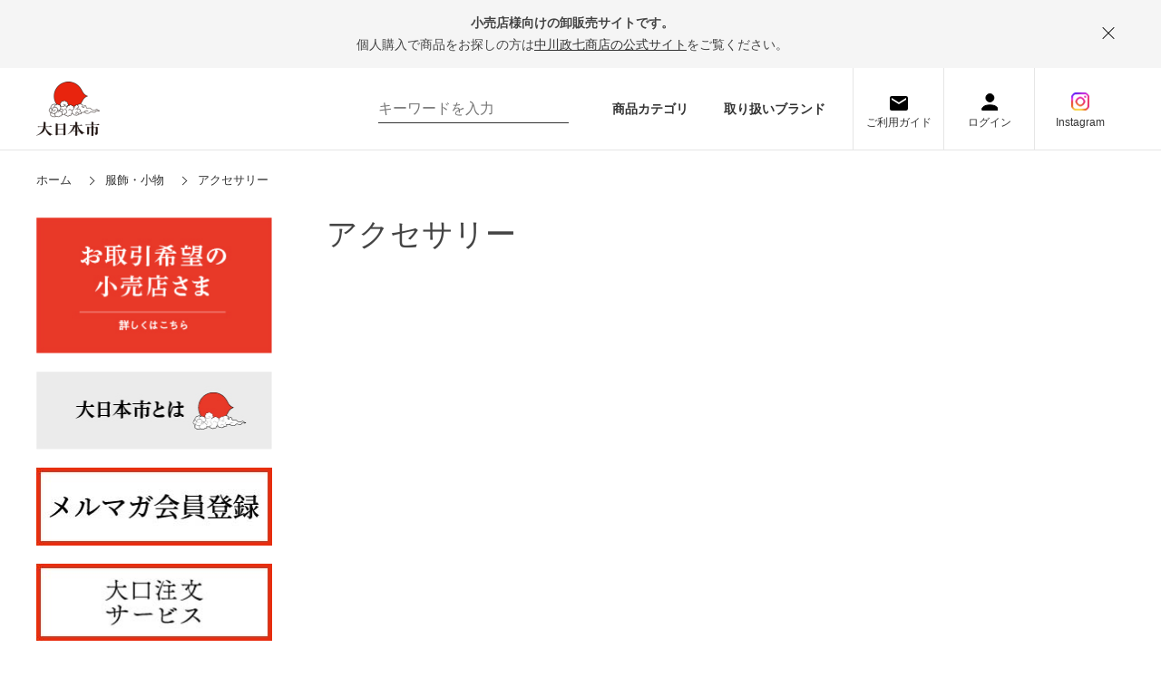

--- FILE ---
content_type: text/css
request_url: https://www.dainipponichi.jp/css/usr/base.css?20220203
body_size: 2240
content:
@charset "UTF-8";

@media screen and (max-width: 767px) {
  .isSp {
    display: block;
  }

  .isPc {
    display: none;
  }
}

@media screen and (min-width: 768px) {
  .isSp {
    display: none;
  }

  .isPc {
    display: block;
  }
}

@-webkit-keyframes fade-in {
  0% {
    display: none;
    opacity: 0;
  }

  1% {
    display: block;
    opacity: 0;
  }

  100% {
    display: block;
    opacity: 1;
  }
}

@-webkit-keyframes show {
  from {
    opacity: 0;
  }

  to {
    opacity: 1;
  }
}

@keyframes show {
  from {
    opacity: 0;
  }

  to {
    opacity: 1;
  }
}

@-webkit-keyframes fade-in {
  0% {
    display: none;
    opacity: 0;
  }

  1% {
    display: block;
    opacity: 0;
  }

  100% {
    display: block;
    opacity: 1;
  }
}

@keyframes fade-in {
  0% {
    display: none;
    opacity: 0;
  }

  1% {
    display: block;
    opacity: 0;
  }

  100% {
    display: block;
    opacity: 1;
  }
}

/* ----sys/base.css---- */
html {
  font-size: 10px;
}

body {
  font-family: "游ゴシック体", YuGothic, "Yu Gothic M", "游ゴシック Medium", "Yu Gothic Medium", "ヒラギノ角ゴ ProN W3", "Hiragino Kaku Gothic ProN W3", HiraKakuProN-W3, "ヒラギノ角ゴ ProN", "Hiragino Kaku Gothic ProN", "ヒラギノ角ゴ Pro", "Hiragino Kaku Gothic Pro", "メイリオ", Meiryo, Osaka, "ＭＳ Ｐゴシック", "MS PGothic", sans-serif;
  font-size: 16px;
  font-size: 1.6rem;
}

h1,
.h1 {
  margin: 0;
  padding: 0 0 30px 0;
  font-size: 34px;
  font-size: 3.4rem;
  font-weight: normal;
  line-height: 1.1;
}

h2 {
  margin: 0;
  padding: 0;
  font-size: 22px;
  font-weight: bold;
  font-family: "游ゴシック体", YuGothic, "游ゴシック", "Yu Gothic", "メイリオ", sans-serif;
}

h3 {
  margin: 0;
  padding: 0;
  font-size: 18px;
  font-weight: bold;
  font-family: "游ゴシック体", YuGothic, "游ゴシック", "Yu Gothic", "メイリオ", sans-serif;
}

a,
a figure {
  text-decoration: none;
  color: #333;
  -webkit-transition: none 0.2s cubic-bezier(0.215, 0.61, 0.355, 1);
  transition: none 0.2s cubic-bezier(0.215, 0.61, 0.355, 1);
  -webkit-transition-property: opacity;
  transition-property: opacity;
}

a:hover,
a figure:hover {
  opacity: 0.5;
  text-decoration: none;
}

a:focus,
a figure:focus {
  text-decoration: none;
  outline: 5px auto -webkit-focus-ring-color;
  outline-offset: -2px;
}

/* ----/sys/base.css---- */
h4,
.h4 {
  font-size: 16px;
  color: #fff;
  padding: 15px 0 0 0;
  background: #333;
  font-weight: bold;
  font-family: "游ゴシック体", YuGothic, "游ゴシック", "Yu Gothic", "メイリオ", sans-serif;
}

.h5_wrap {
  padding: 30px 0 20px;
  text-align: center;
}

h5,
.h5 {
  display: inline-block;
  font-size: 18px;
  padding-bottom: 5px;
  border-bottom: 1px solid #333;
  font-weight: bold;
  font-family: "游ゴシック体", YuGothic, "游ゴシック", "Yu Gothic", "メイリオ", sans-serif;
}

/* ----sys/base_misc.css---- */
/* ----テーブル---- */
.table {
  border-collapse: collapse;
  border: 1px solid #cbcbcb;
}

.table td,
.table th {
  border-collapse: collapse;
  border: 1px solid #cbcbcb;
  line-height: 1.6;
}

.table td {
  padding: 15px 20px;
}

.table th {
  padding: 15px 20px;
  font-weight: bold;
  background-color: #f5f5f5;
}

/* ----入力フォーム共通---- */
input,
button,
select,
textarea {
  font-family: inherit;
  font-size: inherit;
  line-height: inherit;
}

select {
  width: 100%;
  padding-right: 1em;
  cursor: pointer;
  text-indent: 0.01px;
  text-overflow: ellipsis;
  border: none;
  outline: none;
  background: transparent;
  background-image: none;
  -webkit-box-shadow: none;
  box-shadow: none;
  -webkit-appearance: none;
  -moz-appearance: none;
  appearance: none;
}

select::-ms-expand {
  display: none;
}

input[type="text"],
input[type="tel"],
input[type="email"],
input[type="search"],
input[type="password"],
input[type="url"],
input[type="number"],
select,
textarea {
  padding: 11px 16px;
  border: 1px solid #cbcbcb;
  background-color: #fff;
  border-radius: 4px;
}

input[type="text"]:hover,
input[type="tel"]:hover,
input[type="email"]:hover,
input[type="search"]:hover,
input[type="password"]:hover,
input[type="url"]:hover,
input[type="number"]:hover,
select:hover,
textarea:hover {
  border: 1px solid #cbcbcb;
}

input[type="radio"] {
  width: 18px;
  height: 18px;
  vertical-align: middle;
  margin-right: 5px;
}

input[type="checkbox"] {
  width: 18px;
  height: 18px;
  vertical-align: middle;
  margin-right: 5px;
}

label.radio,
label.checkbox,
input[type="radio"],
input[type="radio"]+label,
input[type="checkbox"],
input[type="checkbox"]+label,
select {
  cursor: pointer;
}

input[type="text"][disabled] {
  background: #dcdcdc;
  cursor: not-allowed;
}

/* ----ヘッダー警告---- */
.header-warning {
  position: relative;
  padding: 10px;
  background: #f5f5f5;
  border-bottom: none;
}

.header-warning-contents {
  display: block;
  padding-right: 18px;
  text-align: center;
  background: transparent;
  font-family: "游ゴシック体", YuGothic, "游ゴシック", "Yu Gothic", "メイリオ", sans-serif;
  font-size: 14px;
}

.header-warning-close {
  display: block;
  position: absolute;
  width: 18px;
  height: 18px;
  cursor: pointer;
  color: transparent;
  top: 10px;
  right: 10px;
  background: transparent;
  cursor: pointer;
}

.header-warning-close::before,
.header-warning-close::after {
  display: block;
  content: "";
  position: absolute;
  top: 50%;
  left: 50%;
  width: 84%;
  height: 16%;
  margin: -8% 0 0 -42%;
  background: #000;
}

.header-warning-close::before {
  -webkit-transform: rotate(-45deg);
  transform: rotate(-45deg);
}

.header-warning-close::after {
  -webkit-transform: rotate(45deg);
  transform: rotate(45deg);
}

/* ----/sys/base_misc.css---- */
/* ----sys/base_form.css---- */
.btn {
  display: inline-block;
  margin: 0;
  text-align: center;
  vertical-align: middle;
  cursor: pointer;
  white-space: nowrap;
  padding: 8px 26px;
  font-size: 16px;
  -webkit-transition: all 0.5s ease 0s;
  transition: all 0.5s ease 0s;
}

.btn:hover,
.btn:focus {
  text-decoration: none;
  opacity: 0.7;
}

.btn:active,
.btn.active {
  outline: 0;
  -webkit-box-shadow: inset 2px 2px 2px rgba(0, 0, 0, 0.125);
  box-shadow: inset 2px 2px 2px rgba(0, 0, 0, 0.125);
}

.btn.disabled,
.btn[disabled],
.btn.disabled:hover,
.btn[disabled]:hover,
.btn.disabled:active,
.btn[disabled]:active {
  cursor: not-allowed;
  opacity: 0.65;
  -webkit-box-shadow: none !important;
  box-shadow: none !important;
}

.btn-default {
  color: #333;
  border: solid 1px #333;
  background-color: #fff;
}

.btn-primary {
  color: #fff;
  border: solid 1px #9d8440;
  background-color: #9d8440;
}

.btn-secondary {
  color: #fff;
  border: solid 1px #333;
  background-color: #666;
}

.btn-danger {
  color: #fff;
  border: solid 1px #c30;
  background-color: #d9534f;
}

.btn-type01 {
  color: #9d8440;
  border: solid 1px #9d8440;
  background-color: #fff;
}

.btn-disabled {
  color: #fff;
  border: 1px solid #575757;
  background: #575757;
}

.btn-unapplied {
  color: #f00;
  border: 1px solid #ff0000;
  background: #ffffff;
  font-weight: bold;
}

.action-buttons {
  margin-top: 10px;
  width: 100%;
  text-align: center;
  display: block;
}

.action .btn {
  margin-top: 10px;
  padding: 8px 26px;
  border-bottom-width: 1px;
  min-width: 160px;
}

/* ----/sys/base_form.css---- */
.btn_outer {
  display: -webkit-box;
  display: -ms-flexbox;
  display: flex;
  -webkit-box-pack: center;
  -ms-flex-pack: center;
  justify-content: center;
}

/* ----add---- */
.img-center img {
  vertical-align: bottom;
}

.block-icon_wrap {
  min-height: 21px;
}

.block-icon {
  line-height: 0;
}

.block-icon span {
  margin-right: 1px;
}

.block-icon span:last-child {
  margin-right: 0;
}

.block-icon img {
  width: auto;
}

/* ----.pager---- */
.block-goods-list--pager {
  margin: 32px 0 20px;
  font-size: 14px;
  text-align: center;
}

.pagination {
  font-size: 14px;
}

.pagination>* {
  list-style-type: none;
  margin: 0 10px;
  background-color: #fff;
  border: 1px solid #cbcbcb;
  display: -webkit-box;
  display: -ms-flexbox;
  display: flex;
  -webkit-box-align: center;
  -ms-flex-align: center;
  align-items: center;
  width: 44px;
  height: 44px;
  -webkit-box-pack: center;
  -ms-flex-pack: center;
  justify-content: center;
  padding: 0;
}

.pagination li a,
.pagination li span {
  width: 100%;
  height: 100%;
  display: -webkit-box;
  display: -ms-flexbox;
  display: flex;
  -webkit-box-align: center;
  -ms-flex-align: center;
  align-items: center;
  -webkit-box-pack: center;
  -ms-flex-pack: center;
  justify-content: center;
}

.pager-first,
.pager-previous,
.pager-next,
.pager-last {
  background: #fff;
  border: none;
}

.pager-first a,
.pager-previous a,
.pager-next a,
.pager-last a {
  font-size: 0;
  display: block;
}

.pager-first a {
  background: url("../../img/usr/common/pager_first.png") no-repeat center center/11px 11px;
}

.pager-previous a {
  background: url("../../img/usr/common/pager_prev.png") no-repeat center center/6px 11px;
}

.pager-next a {
  background: url("../../img/usr/common/pager_next.png") no-repeat center center/6px 11px;
}

.pager-last a {
  background: url("../../img/usr/common/pager_last.png") no-repeat center center/11px 11px;
}

.pager-current {
  color: #333;
  background-color: #f5f5f5;
  border: 1px solid #f5f5f5;
}

.price {
  color: #333;
}

/*# sourceMappingURL=base.css.map */

--- FILE ---
content_type: text/css
request_url: https://www.dainipponichi.jp/css/usr/user.css
body_size: 5189
content:
@charset "UTF-8";
@media screen and (max-width: 767px) {
	.isSp {
		display: block;
	}
	.isPc {
		display: none;
	}
}
@media screen and (min-width: 768px) {
	.isSp {
		display: none;
	}
	.isPc {
		display: block;
	}
}
@-webkit-keyframes fade-in {
	0% {
		display: none;
		opacity: 0;
	}
	1% {
		display: block;
		opacity: 0;
	}
	100% {
		display: block;
		opacity: 1;
	}
}
@-webkit-keyframes show {
	from {
		opacity: 0;
	}
	to {
		opacity: 1;
	}
}
@keyframes show {
	from {
		opacity: 0;
	}
	to {
		opacity: 1;
	}
}
@-webkit-keyframes fade-in {
	0% {
		display: none;
		opacity: 0;
	}
	1% {
		display: block;
		opacity: 0;
	}
	100% {
		display: block;
		opacity: 1;
	}
}
@keyframes fade-in {
	0% {
		display: none;
		opacity: 0;
	}
	1% {
		display: block;
		opacity: 0;
	}
	100% {
		display: block;
		opacity: 1;
	}
}
/* fade image in after load */
.lazyload {
	opacity: 0;
}
.lazyloading {
	opacity: 1;
}
.lazyloaded {
	opacity: 1;
	-webkit-transition: opacity 200ms;
	transition: opacity 200ms;
}
.exlink:after {
	content: '';
	display: inline-block;
	background-size: contain;
	background-repeat: no-repeat;
	vertical-align: middle;
	width: 16px;
	height: 16px;
	background-image: url("../../img/usr/common/icon_exlink.svg");
	margin-top: -3px;
	margin-left: 0.7em;
}
.leftmenu_extra .exlink:after {
	margin-top: -6px;
	margin-left: 0.5em;
}
/*--- LEFTMENU_TOP_PATTERN_A.html ---*/
.leftmenu_head_menu {
	border-top: 2px solid #333;
	background: #f5f5f5;
	padding: 0 16px 6px 16px;
}
.leftmenu_head_menu_ttl {
	color: #333;
	font-weight: bold;
	font-family: "游ゴシック体", YuGothic, "游ゴシック", "Yu Gothic", "メイリオ", sans-serif;
	font-size: 16px;
	padding: 16px 0;
	text-align: center;
}
.leftmenu_head_menu_list {
	display: -webkit-box;
	display: -ms-flexbox;
	display: flex;
	-webkit-box-pack: justify;
	-ms-flex-pack: justify;
	justify-content: space-between;
	-ms-flex-wrap: wrap;
	flex-wrap: wrap;
}
.leftmenu_head_menu_list_item {
	width: 109px;
	height: 60px;
	margin-bottom: 10px;
	background: #fff;
}
.leftmenu_head_menu_list_item_link {
	display: block;
	width: 100%;
	height: 100%;
	color: #333;
	font-size: 10px;
	padding: 0 0 10px 0;
	display: -webkit-box;
	display: -ms-flexbox;
	display: flex;
	-webkit-box-orient: vertical;
	-webkit-box-direction: normal;
	-ms-flex-direction: column;
	flex-direction: column;
	-webkit-box-pack: end;
	-ms-flex-pack: end;
	justify-content: flex-end;
	-webkit-box-align: center;
	-ms-flex-align: center;
	align-items: center;
}
.leftmenu_head_menu_list_item_link:before {
	content: '';
	display: inline-block;
	background-size: contain;
	background-repeat: no-repeat;
	vertical-align: middle;
}
.leftmenu_head_menu_list_item_link.history:before {
	width: 18px;
	height: 20px;
	margin-bottom: 4px;
	background-image: url("../../img/usr/common/icon_history.svg");
}
.leftmenu_head_menu_list_item_link.fav:before {
	width: 20px;
	height: 18px;
	margin-bottom: 5px;
	background-image: url("../../img/usr/common/icon_fav_blk.svg");
}
.leftmenu_head_menu_list_item_link.restock:before {
	width: 17px;
	height: 20px;
	margin-bottom: 4px;
	background-image: url("../../img/usr/common/icon_bell.svg");
}
.leftmenu_head_menu_list_item_link.order:before {
	width: 58px;
	height: 14px;
	margin-bottom: 8px;
	background-image: url("../../img/usr/common/icon_code00.svg");
}
/*--- LEFTMENU_MIDDLE_PATTERN_A.html ---*/
.leftmenu_extra {
	margin-top: 60px;
}
.leftmenu_extra_link {
	display: block;
	font-size: 18px;
	border-top: none;
	border-bottom: 1px solid #000;
	padding: 0 0 16px 0;
	font-weight: bold;
	width: 100%;
	margin-bottom: 30px;
	position: relative;
}
.leftmenu_extra_link:before {
	content: "";
	display: block;
	width: 9px;
	height: 9px;
	border-right: 1px solid #000;
	border-top: 1px solid #000;
	-webkit-transform: rotate(-225deg);
	transform: rotate(-225deg);
	position: absolute;
	left: 50%;
	top: 50%;
	top: calc(50% - 16px);
	left: 90%;
	margin-top: 0;
	-webkit-transform: rotate(45deg);
	transform: rotate(45deg);
}
/*--- LEFTMENU_BOTTOM_PATTERN_A.html ---*/
.leftmenu_bnr {
	margin-top: 60px;
}
.leftmenu_bnr_wrap {
	display: block;
	margin-bottom: 20px;
}
/*--- TOP_HEADER.html ---*/
.top_mv {
	width: 1200px;
	margin: 0 auto 30px;
}
/*--- TOP_FREE1_PATTERN_A.html ---*/
.top_bnr_list {
	margin-top: 30px;
	display: -webkit-box;
	display: -ms-flexbox;
	display: flex;
	-webkit-box-pack: justify;
	-ms-flex-pack: justify;
	justify-content: space-between;
}
.top_bnr_list_item {
	width: 280px;
}
.top_bnr_list_item_inr {
	display: block;
	margin-bottom: 20px;
}
/*--- TOP_FREE2_PATTERN_A.html ---*/
.top_article {
	margin-top: 60px;
	text-align: center;
}
.top_article_ttl_sub {
	font-size: 16px;
}
.top_article_list {
	display: -webkit-box;
	display: -ms-flexbox;
	display: flex;
	-webkit-box-pack: justify;
	-ms-flex-pack: justify;
	justify-content: space-between;
	-ms-flex-wrap: wrap;
	flex-wrap: wrap;
}
.top_article_list:after {
	content: "";
	display: block;
	height: 0;
	width: 280px;
}
.note3.top_article_list iframe {
	border: 0;
	display: block;
	max-width: 99%;
	padding: 0px;
	position: static;
	visibility: visible;
}
.top_article_list_item {
	width: 280px;
	margin-top: 40px;
}
.top_article_list_item_inr {
	display: block;
}
.top_article_list_item_mov iframe {
	width: 280px;
	height: 157px;
}
.top_article_list_item_imb_wrap {
	width: 280px;
	min-height: 157px;
	position: relative;
}
.top_article_list_item_imb_wrap:before {
	content: '';
	display: inline-block;
	background-size: contain;
	background-repeat: no-repeat;
	vertical-align: middle;
	width: 60px;
	height: 42px;
	background: url("../../img/usr/common/ui_movie.png");
	position: absolute;
	top: calc(50% - 21px);
	left: calc(50% - 30px);
	z-index: 1;
}
.top_article_list_item_dest {
	padding-top: 20px;
	text-align: left;
}
.top_article_list_item_data {
	font-size: 14px;
	color: #959595;
}
.top_article_list_item_txt {
	margin-top: 18px;
	font-size: 16px;
	font-weight: bold;
	line-height: 1.6;
}
.top_article_list_item_link {
	margin-top: 20px;
	text-align: right;
	font-size: 16px;
	font-weight: bold;
	color: #9d8440;
}
.top_article_link {
	margin-top: 40px;
}
/* ----*goods-comment*---- */
.gc_head {
	background: #333;
	margin-top: 30px;
	padding: 15px 20px;
	font-size: 16px;
	color: #fff;
	line-height: 1.1;
}
.gc_ttl {
	font-size: 16px;
	color: #333;
	font-weight: bold;
	font-family: "游ゴシック体", YuGothic, "游ゴシック", "Yu Gothic", "メイリオ", sans-serif;
	line-height: 1.1;
	margin-top: 50px;
	padding-bottom: 10px;
}
.gc_txt {
	margin-top: 30px;
	font-size: 14px;
}
.gc_img_wrap {
	margin-top: 30px;
}
.gc_box_lr {
	display: -webkit-box;
	display: -ms-flexbox;
	display: flex;
	-webkit-box-pack: justify;
	-ms-flex-pack: justify;
	justify-content: space-between;
}
.gc_box_lr .gc_img_wrap {
	width: 250px;
}
.gc_box_lr .gc_txt {
	width: 370px;
}
.gc_box_lr+.gc_box_lr {
	-webkit-box-orient: horizontal;
	-webkit-box-direction: reverse;
	-ms-flex-direction: row-reverse;
	flex-direction: row-reverse;
}
.gc_qa {
	padding: 23px 0;
	border-bottom: 1px solid #cbcbcb;
}
.gc_qa_a {
	margin-top: 10px;
}
.gc_qa_q,.gc_qa_a {
	padding-left: 2em;
	text-indent: -2em;
	font-size: 14px;
}
.gc_qa_q:before,.gc_qa_a:before {
	font-weight: bold;
	font-family: "游ゴシック体", YuGothic, "游ゴシック", "Yu Gothic", "メイリオ", sans-serif;
	margin-right: 1em;
}
.gc_qa_q:before {
	content: "Q.";
}
.gc_qa_a:before {
	content: "A.";
}
.gc_box_flex {
	display: -webkit-box;
	display: -ms-flexbox;
	display: flex;
	-webkit-box-pack: justify;
	-ms-flex-pack: justify;
	justify-content: space-between;
}
.gc_box_flex .gc_box_inr {
	width: 310px;
}
.gc_box_dest_date {
	color: #959595;
	margin-top: 20px;
	line-height: 1.1;
	font-size: 14px;
}
.gc_box_dest_txt {
	font-size: 16px;
	color: #333;
	font-weight: bold;
	font-family: "游ゴシック体", YuGothic, "游ゴシック", "Yu Gothic", "メイリオ", sans-serif;
	margin-top: 10px;
}
.gc_mov_wrap {
	margin-top: 30px;
}
.gc_mov_wrap .gc_mov {
	width: 310px;
	height: 175px;
}
.gc_lead {
	font-weight: bold;
	font-family: "游ゴシック体", YuGothic, "游ゴシック", "Yu Gothic", "メイリオ", sans-serif;
	font-size: 14px;
	margin-top: 20px;
	line-height: 1.1;
}
.gc_table01,.gc_table02,.gc_table03 {
	width: 100%;
	margin-top: 20px;
	color: #333;
}
.gc_table01 th,.gc_table03 th {
	width: calc(100% - 70%);
	padding: 10px 20px;
	font-weight: normal;
}
.gc_table01 td,.gc_table03 td {
	padding: 10px 20px;
}
.gc_table03 {
	border: none;
}
.gc_table03 th,.gc_table03 td {
	border: 1px solid #FFF2F2;
}
.gc_table03 th {
	background: #FFF2F2;
	color: #FA4F4F;
}
.gc_link_wrap {
	margin-top: 30px;
	text-align: right;
}
.gc_link {
	display: inline-block;
	font-size: 16px;
	color: #9d8440;
	font-weight: bold;
	font-family: "游ゴシック体", YuGothic, "游ゴシック", "Yu Gothic", "メイリオ", sans-serif;
}
.gc_table02 {
	display: -webkit-box;
	display: -ms-flexbox;
	display: flex;
	-ms-flex-wrap: wrap;
	flex-wrap: wrap;
	border-top: 1px solid #cbcbcb;
	border-left: 1px solid #cbcbcb;
	border-right: 1px solid #cbcbcb;
}
.gc_table02_head,.gc_table02_data {
	font-size: 14px;
	padding: 11px 20px;
	border-bottom: 1px solid #cbcbcb;
}
.gc_table02_head {
	background: #f5f5f5;
	width: 200px;
}
.gc_table02_data {
	border-left: 1px solid #cbcbcb;
	width: calc(100% - 200px);
}
.gc_bland_link {
	display: inline-block;
	font-size: 18px;
	font-weight: bold;
	font-family: "游ゴシック体", YuGothic, "游ゴシック", "Yu Gothic", "メイリオ", sans-serif;
	color: #959595;
	margin-top: 18px;
	line-height: 1.1;
}
.pane-goods-right-side > form .gc_bland_link {
	margin-top: 0;
}
.gc_btn {
	display: block;
	width: 100%;
	height: 60px;
	margin-top: 30px;
	display: flex;
	align-items: center;
	justify-content: center;
	border: 1px solid #B38951;
	border-radius: 4px;
	color: #B38951;
	font-size: 16px;
	-webkit-border-radius: 4px;
	-moz-border-radius: 4px;
	-ms-border-radius: 4px;
	-o-border-radius: 4px;
}
.gc_btn:before {
	content: "";
	display: inline-block;
  background-size: contain;
  background-repeat: no-repeat;
	vertical-align: middle;
	margin-right: 1em;
}
.gc_dowunload {
    border-color: #e8240e;
    color: #fff;
    background: #e8240e;
}
.gc_btn.gc_dowunload:before {
	background-image: url("../../img/usr/exhibitions/icon_document_download.svg");
	width: 21px;
	height: 26px;
}
.gc_btn.gc_detail:before {
	background-image: url("../../img/usr/exhibitions/icon_detaillink.svg");
	width: 21px;
	height: 26px;
}

.gc_numList {
	background: #FDF8F0;
	border: 1px dotted #B38951;
	padding: 30px 40px;
}
.gc_numList_item:not(:first-child) {
	margin-top: 16px;
}
.gc_numList_item {
	display: flex;
	align-items: center;
}
.gc_numList_num {
	display: flex;
	align-items: center;
	justify-content: center;
	text-align: center;
	width: 37px;
	height: 37px;
	font-size: 14px;
	line-height: 1;
	color: #fff;
	background: #B38951;
	border-radius: 18.5px;
	-webkit-border-radius: 18.5px;
	-moz-border-radius: 18.5px;
	-ms-border-radius: 18.5px;
	-o-border-radius: 18.5px;
}
.gc_numList_body {
	width: calc(100% - 37px);
	padding-left: 1em;
	font-weight: 700;
}
.gc_iframe_wrap {
	margin-top: 40px;
    padding-bottom: 60%!important;
}
.gc_ttl_box {
	font-size: 18px;
	font-weight: bold;
	margin-top: 80px;
}
.gc_ttl_box::before {
	content: "";
	display: block;
  background-size: contain;
	background-repeat: no-repeat;
	margin-bottom: 10px;
}
.gc_ttl_box.gc_video::before {
	background-image: url("../../img/usr/exhibitions/icon_watchvideo.svg");
	width: 126px;
	height: 17px;
}
.gc_ttl_box.gc_usedit::before {
	background-image: url("../../img/usr/exhibitions/icon_usedit.svg");
	width: 126px;
	height: 17px;
}
.gc_ttl_box_sub {
	display: block;
	margin-top: 6px;
	font-size: 12px;
	color: #B38951;
	font-weight: normal;
}
.gc_staffreview {
	background: #F5F5F5;
	padding: 26px 22px;
	position: relative;
	margin-top: 46px;
}
.gc_staffreview_txt {
	width: 510px;
}
.gc_staffreview_auther {
	position: absolute;
	right: 10px;
	bottom: 10px;
	width: 80px;
	text-align: center;
}
.gc_staffreview_auther_img_wrap,
.gc_point_bottonm_auther {
	width: 80px;
	height: 90px;
}

/*消すんかい*/
.gc_point_bottonm_auther {
    display: none;
}

.gc_staffreview_auther_name {
	display: block;
	margin-top: 8px;
	color: #B38951;
}
.gc_point {
	margin-top: 50px;
}
.gc_point:before {
	content: "";
	display: block;
  background-size: contain;
	background-repeat: no-repeat;
	background-image: url("../../img/usr/exhibitions/gc_point_head.svg");
	width: 640px;
	height: 30px;
}
.gc_point_list {
	display: -webkit-box;
	display: -ms-flexbox;
	display: flex;
	-webkit-box-pack: justify;
	-ms-flex-pack: justify;
	justify-content: space-between;
	position: relative;
}
.gc_point_list::after {
	content: "";
	display: block;
  background-size: contain;
	background-repeat: no-repeat;
	position: absolute;
	right: 0;
	bottom: 0;
}
/*.gc_point_list.gc_hanamaru::after {
	background-image: url("../../img/usr/exhibitions/gc_hanamaru.svg");
	width: 101.7px;
	height: 81.83px;
}
.gc_point_list.gc_maru::after {
	background-image: url("../../img/usr/exhibitions/gc_maru.svg");
	width: 101.61px;
	height: 89.25px;
}
.gc_point_list.gc_sankaku::after {
	background-image: url("../../img/usr/exhibitions/gc_sankaku.svg");
	width: 101.32px;
	height: 60.49px;
}*/

.gc_point_list .gc_img_wrap {
	width: 266px;
}
.gc_point_list .gc_txt {
	width: calc(100% - 266px);
	padding-left: 40px;
	display: flex;
	text-align: left;
	flex-direction: column;
	justify-content: center;
}
.gc_txt_head {
	font-size: 16px;
	font-weight: bold;
}
.gc_txt_body {
	margin-top: 16px;
}
.gc_point_bottonm {
	display: flex;
	align-items: flex-end;
	justify-content: space-between;
	margin-top: 60px;
}
.gc_point_bottonm_comment {
	width: 640px;
	height: 133px;
	background-image: url("../../img/usr/exhibitions/gc_balloon.svg");
	background-size: cover;
	display: flex;
	align-items: center;
	justify-content: center;
	padding: 0 10px;
}
.gc_underline {
	border-bottom: 1px solid #333;
}




/* ----*blands（親カテ）*---- */
/* レイアウト変更 */
.pane-contents .container.js_brandcontainer {
	display: grid;
	-ms-grid-columns: auto 1fr;
	grid-template-columns: auto 1fr;
	-ms-grid-rows: auto 1fr;
	grid-template-rows: auto 1fr;
	display: -ms-grid;
	-ms-grid-columns: auto 1fr;
	-ms-grid-rows: auto 1fr;
	margin-top: 30px;
}
.pane-contents .container.js_brandcontainer .pane-left-menu {
	display: none;
}
.pane-contents .container.js_brandcontainer .pane-main {
	display: block;
	grid-column-start: 1;
	-ms-grid-column-span: 2;
	grid-column-end: 3;
	grid-row-start: 1;
	-ms-grid-row-span: 1;
	grid-row-end: 2;
	-ms-grid-column: 1;
	-ms-grid-row: 1;
	width: 100%;
	min-height: 800px;
	margin: 0;
}
.pane-contents .container.js_brandcontainer .block-category-style-t {
	display: -webkit-box;
	display: -ms-flexbox;
	display: flex;
	-ms-flex-wrap: wrap;
	flex-wrap: wrap;
	-webkit-box-pack: justify;
	-ms-flex-pack: justify;
	justify-content: space-between;
}
.pane-contents .container.js_brandcontainer .block-category-style-t--item,.pane-contents .container.js_brandcontainer .block-category-style-t--item:nth-child(4n+1) {
	margin: 40px 0 0 0;
	-ms-flex-preferred-size: initial;
	flex-basis: initial;
}
.pane-contents .container.js_brandcontainer .block-category-style-t--item-comment,.pane-contents .container.js_brandcontainer .block-category-list--goods {
	margin: 0;
}
/* ブランド枠 */
.cate_brand {
	width: 555px;
	border-bottom: 1px solid #cbcbcb;
	padding: 20px 20px 40px 20px;
}
.cate_brand_detail_mv {
	width: 840px;
	margin: 0 auto;
}
.cate_brand_inr {
	display: -webkit-box;
	display: -ms-flexbox;
	display: flex;
	-webkit-box-pack: justify;
	-ms-flex-pack: justify;
	justify-content: space-between;
}
.cate_brand_logo_img {
	width: 140px;
	height: 140px;
}
.cate_brand_logo_img,.cate_brand_thum_img {
	object-fit: contain;
	/* object-fitのIE対応 */
	font-family: 'object-fit: contain;'
}
.cate_brand_desc {
	width: 335px;
	padding-top: 20px;
}
.cate_brand_desc_note {
	margin-top: 20px;
	border-top: 1px solid #333;
	padding-top: 20px;
}
.cate_brand_link_wrap {
	width: 100%;
	padding-top: 20px;
}
.cate_brand_link {
	width: 180px;
	margin-left: auto;
	display: block;
}
.cate_brand_thum {
	margin-top: 30px;
	display: -webkit-box;
	display: -ms-flexbox;
	display: flex;
	-webkit-box-pack: justify;
	-ms-flex-pack: justify;
	justify-content: space-between;
}
.cate_brand_thum_img {
	width: 158px;
	height: 158px;
}
.page-genre .block-genre-style--item {
	margin-top: 0;
	margin-bottom: 30px;
}
/* ----*bland（小カテ）.cate_brand_detail*---- */
.cate_brand_detail_desc {
	margin-top: 60px;
	display: -webkit-box;
	display: -ms-flexbox;
	display: flex;
	-webkit-box-pack: center;
	-ms-flex-pack: center;
	justify-content: center;
}
.cate_brand_detail_desc_img_warp {
	width: 130px;
	height: 80px;
}
.cate_brand_detail_desc_inr {
	margin-left: 40px;
}
.cate_brand_detail_name {
	font-size: 24px;
	font-weight: bold;
	line-height: 1.1;
}
.cate_brand_detail_name+.cate_brand_detail_desc_txt {
	margin-top: 15px;
}
.cate_brand_detail_desc_txt,.cate_brand_detail_desc_link {
	font-size: 13px;
}
.cate_brand_detail_desc_link {
	display: block;
}
.cate_brand_detail_top .cate_brand_detail_txt {
	width: 840px;
	margin: 50px auto 0;
	line-height: 1.8;
}
.cate_brand_detail_txt {
	font-size: 14px;
}
.cate_brand_detail_btn {
	display: -webkit-box;
	display: -ms-flexbox;
	display: flex;
	-webkit-box-pack: center;
	-ms-flex-pack: center;
	justify-content: center;
	margin-top: 40px;
}
.cate_brand_detail_btn_link {
	padding: 8px 55px;
}
.cate_brand_detail_box {
	margin-top: 120px;
}
.cate_brand_detail_box_ttl {
	text-align: center;
	font-size: 22px;
	font-weight: bold;
	line-height: 1.1;
}
.cate_brand_detail_lists {
	margin-top: 30px;
	display: -webkit-box;
	display: -ms-flexbox;
	display: flex;
	-webkit-box-pack: justify;
	-ms-flex-pack: justify;
	justify-content: space-between;
	-ms-flex-wrap: wrap;
	flex-wrap: wrap;
}
.recommned_lists.cate_brand_detail_lists:after {
	content: "";
	display: block;
	height: 0;
	width: 31%;
}
.cate_brand_detail_list {
	width: 31%;
}
.recommned_lists:after {
	content: "";
	display: block;
	height: 0;
	width: 340px;
}
.recommned_lists li {
	width: 340px;
}
.cate_brand_detail_lists.recommned_lists li {
	width: 31%;
	margin-top: 40px;
}
.recommned_lists .cate_brand_detail_list_img_wrap {
	width: 100%;
	height: 244px;
}
.cate_brand_detail_lists.recommned_lists_sp {
	display: none;
}
.cate_brand_detail_list {
	margin-top: 20px;
}
.cate_brand_detail_list iframe {
	width: 372px;
	height: 233.616px;
}
.note3.cate_brand_detail_lists iframe {
	border: 0;
	display: block;
	max-width: 99%;
	width: 31%;
	padding: 0px;
	position: static;
	visibility: visible;
}
.cate_brand_detail_list_txt,.cate_brand_detail_list_name {
	margin-top: 10px;
	font-size: 16px;
	font-weight: 500;
}
.cate_brand_detail_list_name {
	color: #333;
	font-size: 14px;
	font-weight: bold;
}
.cate_brand_detail_list_txt {
	font-size: 12px;
}
.cate_brand_detail_list_price {
	margin-top: 30px;
	font-size: 16px;
	font-weight: bold;
}
.cate_brand_detail_list_price_head,.cate_brand_detail_list_price_tax {
	font-size:  12px;
}
.cate_brand_detail_note {
	margin-top: 80px;
	background: #eae7df;
	padding: 38px 0;
	text-align: center;
	font-size: 16px;
	font-weight: bold;
	line-height: 2;
}
.cate_brand_detail_topics_wrap {
	display: -webkit-box;
	display: -ms-flexbox;
	display: flex;
	-webkit-box-pack: center;
	-ms-flex-pack: center;
	justify-content: center;
}
.cate_brand_detail_topics {
	margin-top: 50px;
}
.cate_brand_detail_topic {
	padding: 9px 0;
	display: flex;
	align-items: center;
}
.cate_brand_detail_topic span {
	width: calc(100% - 46px);
	padding-left: 10px;
	font-weight: bold;
}
.cate_brand_detail_topic:first-child {
	padding-top: 0;
}
.cate_brand_detail_topic:last-child {
	padding-bottom: 0;
}
.cate_brand_detail_topic:before {
	content: '';
	display: inline-block;
	background-size: contain;
	background-repeat: no-repeat;
	vertical-align: middle;
	width: 46px;
	height: 46px;
	background-image: url("../../img/brand/icon_brand.svg");
}
.cate_brand_detail_about {
	width: 840px;
	margin: 100px auto 70px;
	line-height: 2;
	text-align: center;
	font-size: 14px;
}
.cate_brand_detail_lists+.cate_brand_detail_box_subttl_wrap {
	margin-top: 80px;
}
.cate_brand_detail_box_subttl_wrap {
	display: -webkit-box;
	display: -ms-flexbox;
	display: flex;
	-webkit-box-pack: center;
	-ms-flex-pack: center;
	justify-content: center;
}
.cate_brand_detail_box_subttl {
	padding: 30px 20px 5px;
	border-bottom: 1px solid #333;
	display: inline-block;
	min-width: 72px;
	text-align: center;
	font-size: 18px;
	font-weight: bold;
}
.cate_brand_detail_list_date {
	margin-top: 20px;
	font-size: 14px;
	color: #959595;
}
.cate_brand_detail_list_lead {
	margin-top: 16px;
	font-weight: bold;
}
.cate_brand_detail {
	margin-bottom: 100px;
}
img.cate_brand_detail_mv_img {
	display: block;
	margin: 0 auto;
}
h1.brand_h1 {
	font-size: 3.5rem;
	text-align: center;
	margin: 80px auto 0;
	width: 840px;
	line-height: 1.6;
}
ul.cate_brand_detail_lists {
	width: 840px;
	margin: 10px auto;
}
.cate_brand_detail_box {
	margin: 120px auto 0;
	width: 840px;
}
/* .block-thumbnail-t, .block-ranking-r--items, .block-thumbnail-h {
	justify-content: center;
} */
.cate_brand_detail_btn {
	display:none;
}
.block-genre-page--header-freespace .block-thumbnail-t {
	justify-content: flex-start;
	width: 900px;
	margin: 0 auto;
}
.block-genre-page--header-freespace .block-goods-list--sort-order-items {
	margin-right: 160px;
}
.block-genre-page--header-freespace .item_count {
	margin-left: 160px;
}
/* ----*商品詳細のコメントをBtoCから流し込む対応*---- */
/*body {
	width: 640px!important;
	min-width:640px!important;
	font-family: "游ゴシック体",YuGothic,"Yu Gothic M","游ゴシック Medium","Yu Gothic Medium","ヒラギノ角ゴ ProN W3","Hiragino Kaku Gothic ProN W3",HiraKakuProN-W3,"ヒラギノ角ゴ ProN","Hiragino Kaku Gothic ProN","ヒラギノ角ゴ Pro","Hiragino Kaku Gothic Pro","メイリオ",Meiryo,Osaka,"ＭＳ Ｐゴシック","MS PGothic",sans-serif;
}
p {
	width: 640px!important;
}
*/
.red-12 {
	color: #F66;
}
.fwb {
	font-weight: bold;
}
/* ---- */
#item-detail  {
}
#item-detail, #item-detail table  {
}
#item-detail table table tr td {
}
.item-comment {
	margin-bottom: 48px;
}
.item-spec, .item-size, .item-haisou-gift, .item-attention {
	margin-bottom: 25px;
}
.title-comment {
	font-weight:bold;
	font-size: 1.8rem;
	line-height: 1.4 ;
	margin:0 0 1.1em;
}
.title-size p,.title-haisou-gift p,.title-attention p,.title-spec p {
	font-weight: bold;
	font-family: "游ゴシック体", YuGothic, "游ゴシック", "Yu Gothic", "メイリオ", sans-serif;
	font-size: 14px;
	margin-top: 20px;
	line-height: 1.1;
}
.content-spec a, .content-size a, .content-haisou-gift a, .content-attention a {
	text-decoration: underline;
}
.content-spec table, .content-size table, .content-haisou-gift table, .content-attention table {
	width: 100%;
}
.content-spec table tr, .content-size table tr, .content-haisou-gift table tr, .content-attention table tr {
	border-top: #c8c8c8 solid 1px;
	border-left: #c8c8c8 solid 1px;
}
.content-spec table td, .content-size table td, .content-haisou-gift table td, .content-attention table td {
	border-bottom: #c8c8c8 solid 1px;
	border-right: #c8c8c8 solid 1px;
	padding: .875em 1.875em;
	line-height: 1.8;
}
.content-size {
	overflow-x: auto;
	width: 100%;
	padding-bottom: 10px;
}
.content-size table td {
	padding: 1em 2em;
	white-space: nowrap;
}
/*----table内設定（太文字・縦線）----*/
.cp01,.cp02 {
	text-align: center;
	font-size: 1.6rem;
	background: #f5f5f5;
}
.cp01 {
	width: 130px;
}
.cp02 {
	text-align: center;
	width: 23%;
	width: 200px;
}
.cp01, .cp02 {
	font-size: 1.6rem;
	padding: .875em 1.875em;
}
.cp03 {
	padding:.875em 1.875em;
}
.content-attention table td {
	padding:.875em 1.875em;
	font-size: 1.4rem;
}
.content-attention table .cp01 {
	font-size: 1.6rem;
}
/*----table内設定（太文字・縦線）食品・コスメの品質表示用----*/
.content-spec table tr.quality-label {
	background-color:#ececec;
	font-weight: bold;
}
/*----商品サイズ----*/
.title-size p {
	position: relative;
}
.item-size table tr.size-top {
	background-color:#ececec;
}
.title-size a {
	position: absolute;
	right:0;
	top: -10px;
	font-size: 14px;
	padding: 8px 0 8px 26px;
	color: #9d8440;
	font-weight: bold;
	font-family: "游ゴシック体", YuGothic, "游ゴシック", "Yu Gothic", "メイリオ", sans-serif;
}
p.unit {
	font-size: 1.4rem;
	color:#888;
	text-align: right;
	margin-top: 5px;
}
/*----商品サイズ用　table内設定（太文字・縦線・真ん中寄せ）----*/
.item-size table {
	text-align: center;
}
.sz01 {
	width:23%;
	font-size: 1.4rem;
}
.sz01_2 {
	width:10em;
	font-size: 1.4rem;
}
.sz01,.sz01_b,.sz01_2,.sz01_2_b,.sz02,.sz02_b {
	border-right: #dbdbdb solid 1px;
	padding-left:0px;
	padding-right:0px;
	font-size: 1.4rem;
}
.sz01, .sz01_2, .sz02, .sz03 {
	font-weight: bold;
	font-size: 1.4rem;
}
.sz01_b,.sz01_2_b,.sz02_b,.sz03_b {
	font-weight: normal;
	font-size: 1.4rem;
}
.sz03,.sz03_b {
	padding-left:0px;
	padding-right:0px;
	font-size: 1.4rem;
}
/*----洗濯表示----*/
table.sentaku-icon td {
	width: 45px;
}
table.sentaku-icon, table.sentaku-icon tr, table.sentaku-icon td {
	text-align: center;
	border: none;
	padding: 0px;
}
/*----店舗内検索キーワード----*/
.shop-searchword p{
	line-height: 140%;
	font-size: 10px;
	color: #cccccc;
}
/*----強化ページ用----*/
#custom_item .cus_topic {
	font-size: 18px;
	font-weight: bold;
	color: #333;
	display:block;
}
#custom_item .cus_text {
	font-size: 12px;
	color: #333;
	margin-bottom: 15px;
}
#custom_item {
	line-height: 190%;
	color: #333;
	letter-spacing: 0.1px;
	padding: 0px;
	width: 640px;
	margin: 0 auto;
	text-align: left;
}
#custom_item h4 {
	font-size: 16px;
	color: #333;
	font-weight: bold;
	font-family: "游ゴシック体", YuGothic, "游ゴシック", "Yu Gothic", "メイリオ", sans-serif;
	line-height: 1.1;
	margin-top: 30px;
	padding: 0 0 10px 0;
	border-bottom: 1px solid #333;
	background: #fff;
}
#custom_item p  {
	margin-top: 30px;
	font-size: 14px;
}
.block-detail-image-slider--item figure img {
	width:640px;
}
.block-goods-comment1 dd table {
	width: 640px;
}
.content-spec,.content-size,.content-attention,.item-haisou-gift {
	margin-top: 20px;
}
.title-attention,.title-comment {
	display: none;
}
.content-comment p {
	margin-top: 30px;
	font-size: 14px;
}
table.enforce {
	margin-top: 20px;
}
.block-goods-comment6 .gc_img {
	height: 133.33px;
}
.block-goods-comment2 {
	margin-top: 70px;
}

--- FILE ---
content_type: application/javascript
request_url: https://www.dainipponichi.jp/js/usr/user.js
body_size: 3301
content:
var ecblib = ecblib || {};
ecblib.customize = ecblib.customize || {};
ecblib.customize.user = ecblib.customize.user || {};
var $ = jQuery;
jQuery(function () {
	var $ = jQuery;
	var _user = ecblib.customize.user;

  // header fix
	var fixheaderY = $('#header').offset().top;
	$(window).scroll(function () {
		if ($(this).scrollTop() > fixheaderY) {
			$('body').addClass('is-fixed');
		} else {
			$('body').removeClass('is-fixed');
		}
		// ----------------
	});
	//--------- END header fix

	//-- トップページへ戻る初期値
	jQuery('#footer_pagetop').hide();

	//--- スムーススクロール
	jQuery('a[href="#header"]').click(function () {
		$('body').removeClass('is-fixed');
		var speed = 500;
		var headerH;
		if (jQuery('#header').height() > 200) {
			headerH = (jQuery('#header').height() + jQuery('#header_pickup_banner').height()) + 30;
		} else {
			headerH = jQuery('#header').height();
		};
		var href = jQuery(this).attr("href");
		var target = jQuery(href == "#" || href == "" ? 'html' : href);
		var position = target.offset().top - headerH;
		jQuery('body,html').animate({ scrollTop: position }, speed, 'swing');
		return false;
		// ----------------
	});


  // 左メニューカテゴリの絞り込み項目の上下開閉
  if(jQuery('.block-category-tree').length) {
    var level1 = $(".block-category-tree--level-1 > li > a");
    var level2 = $(".block-category-tree--level-2 > li > a");
    // 開閉アイコン（.block-category-tree--item-label）を生成
    $(
      '<span class="block-category-tree--item-label js_categorytree_btn"></span>'
    ).insertAfter(level1);
    // 子カテゴリが登録されていなければアイコンはリンク用クラス
    jQuery('.block-category-tree--item:not(:has(.block-category-tree--items))').find('.block-category-tree--item-label').addClass('isHide');
    jQuery('.block-category-tree--item:not(:has(.block-category-tree--items)) > a').addClass('isLink');

    jQuery('.block-category-tree--level-2').hide();
    $(".js_categorytree_btn").not('.isLink').on("click", function() {
      $(this).toggleClass("isOpen");
      $(this)
        .next(".block-category-tree--items")
        .toggleClass("isOpen");
      $(this)
        .next(".block-category-tree--items")
        .slideToggle("fast");
      return false;
    });
    // ----------------
  }
  // 左メニュージャンルの絞り込み項目の上下開閉
  if(jQuery('.block-genre-tree').length) {
    var level1 = $(".block-genre-tree--items > li > a");
    // 開閉アイコン（.block-genre-tree--item-label）を生成
    $(
      '<span class="block-category-tree--item-label js_categorytree_btn"></span>'
    ).insertAfter(level1);
    // 子カテゴリが登録されていなければアイコンはリンク用クラス
    jQuery('.block-genre-tree--item:not(:has(.block-genre-tree--items))').find('.block-category-tree--item-label').addClass('isHide');
    jQuery('.block-genre-tree--item:not(:has(.block-genre-tree--items)) > a').addClass('isLink');
    // ----------------
  }
  // 高さ揃え
  $(function() {
    $(".block-thumbnail-h--goods").tile();
    $(".block-thumbnail-t--goods").tile();
    $(".block-ranking-r--item").tile();
    $(".cate_brand_detail_list_txt").tile();
    $(".cate_brand_detail_list_lead").tile();
    $(".cate_brand_desc_note").tile();
    $(".cate_brand_detail_list_name").tile(3);
    $(".cate_brand_detail_list_txt").tile(3);
  });
  // ----------------

  // cookie制御
  if ($.cookie('HeaderInfo') != 'isClicked') {
    $('.header_info').addClass('js-show');
  }
  // .header_infoを閉じる
  $('.js_header_info_close').on('click' ,function(){
    $('.header_info').slideUp(200);
    $.cookie('HeaderInfo', 'isClicked', { expires: 30 });
  });

  // ----------------

  /*!--------------------------------------------------
  *
  * custom hover
  *
  * -------------------------------------------------- */
  (function($) {
    $.fn.customHover = function(options) {
      var elements = this;
      var opts = $.extend({}, $.fn.customHover.defaults, options);
      elements.each(function() {
        $(this).data("customHover", new CustomHover($(this), opts));
      });
      return this;
    };
    $.fn.customHover.defaults = {
      class: "hover"
    };
    function CustomHover(root, options) {
      var self = this;
      var initialize = function initialize() {
        root.on("mouseover touchstart", function() {
          $(this).addClass(options.class);
        }).on("mouseout touchend", function() {
          $(this).removeClass(options.class);
        }).on("touchcancel", function() {
          $(this).removeClass(options.class);
        });
        return self;
      };
      return initialize();
    }
  })(jQuery);

  /*!--------------------------------------------------
  * goods detail page 商品詳細ページ
  * -------------------------------------------------- */

  if ($(".block-detail-image-slider").length > 0) {
    $(".block-detail-image-slider").addClass("swiper-container");
    $(".block-detail-image-slider--items").addClass("swiper-wrapper");
    $(".block-detail-image-slider--item").addClass("swiper-slide");
    $(".block-detail-image-slider").append('<div class="swiper-button-next"></div><div class="swiper-button-prev"></div>');
    $(".block-detail-image-slider .swiper-button-next, .block-detail-image-slider .swiper-button-prev").customHover();
    var goods_detail_slider = new Swiper(".block-detail-image-slider.swiper-container", {
      init: false,
      pagination: {
        el: ".block-detail-image-slider .swiper-pagination",
        clickable: true
      },
      navigation: {
        nextEl: ".block-detail-image-slider .swiper-button-next",
        prevEl: ".block-detail-image-slider .swiper-button-prev"
      }
    });
    goods_detail_slider.init();
  }
  if ($(".block-goods-gallery").length > 0 && goods_detail_slider) {
    var $thmbs = $(".block-goods-gallery > ul > li");
    $thmbs.removeClass("is-current").eq(0).addClass("is-current");
    var _lim = $thmbs.length;
    $thmbs.off("click").on("click.gdg", function() {
      $thmbs.removeClass("is-current");
      $(this).addClass("is-current");
      var _to = $(this).index();
      goods_detail_slider.slideTo(_to);
      return false;
    });
    goods_detail_slider.on("slideChange", function() {
      $thmbs.removeClass("is-current").eq(goods_detail_slider.activeIndex).addClass("is-current");
    });
  }
  if ($(".block-goods-detail-desc").length > 0) {
    $(".block-goods-detail-desc").addClass("swiper-container");
    $(".block-goods-detail-desc--items").addClass("swiper-wrapper");
    $(".block-goods-detail-desc--item").addClass("swiper-slide");
    var goods_detail_desc = new Swiper(".block-goods-detail-desc.swiper-container", {
      init: false,
      spaceBetween: 40,
      simulateTouch: false,
      autoHeight: true
    });
    goods_detail_desc.init();
  }
  if ($("body.page-goods").length > 0 && $('form[name="frm"]').length > 0) {
    $('form[name="frm"]').on("submit.balloon", function() {
      return false;
    });
  }
  if ($('[data-balloon-toggle="add-cart"]').length > 0 && $("[data-balloon-cts]").length > 0) {
    $('[data-balloon-toggle="add-cart"]').on("click.cartballoon", function() {
      var _rel = $(this).data("balloon-toggle");
      var $_cts = $('[data-balloon-cts="' + _rel + '"]');
      var _top = $(this).offset().top;
      var _right = $(document).width() - $(this).offset().left - $(this).width();
      $(this).parent().append($_cts);
      $_cts.css({
        top: 0,
        "min-width": "328px"
      });
      $_cts.velocity("fadeIn", {
        duration: 200,
        display: "block"
      });
    });
  }
  if ($('[data-balloon-close="add-cart"]').length > 0) {
    $('[data-balloon-close="add-cart"]').off("click").on("click.balloon", function() {
      var _rel = $(this).data("balloon-close");
      var $_cts = $('[data-balloon-cts="' + _rel + '"]');
      $_cts.velocity("fadeOut", {
        duration: 200,
        display: "none"
      });
    });
    // ----------------
  }

  // 商品コメント6のブランド名リンクをページ上部へ移動
  if($('.js_goods_blandName').length && $('.block-goods-name').length) {
    var blandName = $('.js_goods_blandName')
    $('.block-goods-name').before(blandName);
    // ----------------
  }
  // block-goods-comment2の開始位置
  if (jQuery(".page-goods").length && jQuery(".block-goods-comment1").length && jQuery(".block-goods-comment2").length) {
    // block-goods-comment1までの高さ
    var leftHeight = 0;
    if(jQuery(".block-detail-image-slider").length) {
      leftHeight = leftHeight + jQuery(".block-detail-image-slider").outerHeight();
    }
    if(jQuery(".block-goods-gallery").length) {
      leftHeight = leftHeight + jQuery(".block-goods-gallery").outerHeight();
    }
    // block-goods-comment2までの高さ
    var rightHeight = 0;
    if(jQuery(".pane-goods-right-side > form").length) {
      rightHeight = rightHeight + jQuery(".pane-goods-right-side > form").outerHeight();
    }
    if(jQuery(".block-goods-comment6").length) {
      rightHeight = rightHeight + jQuery(".block-goods-comment6").outerHeight();
    }
    // 差分だけblock-goods-comment2の位置を調整
    if ( leftHeight > rightHeight) {
      var gap = leftHeight - rightHeight;
      jQuery(".block-goods-comment2").css("padding-top",gap);
    }
    // ----------------
    // 商品サイズがスクロールする時の単位の表示を移動
    if (jQuery("p.unit").length) {
      var unit = jQuery("p.unit")
      jQuery(".content-size").after(unit);
    }
  }
  // ----------------goods detail page 商品詳細ページ

  // ブランド一覧ページ リストのaタグ除去
  if(jQuery(".page-genre .block-genre-style").length) {

    // デザイン再現 ブランド名の移動
    jQuery(".block-genre-style--item").each(function(){
      var target= jQuery(this).children(".block-genre-style--item-name")
      jQuery(this).find(".cate_brand_desc").prepend(target);
    });
    // ----------------
  }
  // セレクトタグの装飾
  jQuery('body:not(.page-category) select').wrap("<div class='itemsort_body'><div>")
  // ----------------readyfunction

});



var $ = jQuery;
jQuery(window).on('scroll resize', function () {
	var $ = jQuery;
	var _user = ecblib.customize.user;

	// トップページに戻る
	var scrollHeight = jQuery(document).height();
	var scrollPosition = jQuery(window).height() + jQuery(window).scrollTop();
	var footHeight = jQuery('footer').height();
	if (jQuery(this).scrollTop() > 120) {
		jQuery('#footer_pagetop').show();
	} else if (jQuery(this).scrollTop() < 80) {
		jQuery('#footer_pagetop').hide();
	}
	if (scrollHeight - scrollPosition <= footHeight) {
		jQuery('#footer_pagetop').css({ 'opacity': '0.2' });
	} else {
		jQuery('#footer_pagetop').css({ 'opacity': '1' });
	}
	// /トップページに戻る

	// ----------------scrollfunction
});

window.lazySizesConfig = window.lazySizesConfig || {};
/* lazysizesの設定の変更はここから記述してください
  ・window.lazySizesConfig.expandは、大きな画像を早めに読み込み開始させたい場合などに使用してください
    正の値を指定すると読み込み開始スクロール位置が上に（早く）なります
    負の値を設定すると読み込み開始スクロール位置が下に（遅く）なります
    ※lazySizesConfig.expandを指定しない場合、画像の読み込み状況やブラウザのアイドリング状況に応じて動的に最適化されますが
      指定すると動的な最適化が無効になることに注意してください
*/


--- FILE ---
content_type: application/javascript
request_url: https://www.dainipponichi.jp/js/nakagawa-masashichi_pc.js
body_size: 1502
content:
"use strict";

/*!--------------------------------------------------
 *
 * [PC] main stream
 *
 * -------------------------------------------------- */ jQuery(function($) {
  if ($('[data-balloon-close="add-cart"]').length > 0) {
    $('[data-balloon-close="add-cart"]').off("click").on("click.balloon", function() {
      var _rel = $(this).data("balloon-close");
      var $_cts = $('[data-balloon-cts="' + _rel + '"]');
      $_cts.velocity("fadeOut", {
        duration: 200,
        display: "none"
      });
    });
  }
  if ($("[data-nmdc-modal]").length > 0) {
    $("[data-nmdc-modal].js-animation-add-cart").removeClass("js-animation-add-cart");
    var nmdc_modal = $("[data-nmdc-modal]").modal({
      prefix: "nmdc-",
      onLoaded: function onLoaded(e) {
        var _rel = e.btn.data("balloon-toggle");
        var $_cts = $('[data-balloon-cts="' + _rel + '"]');
        $_cts.velocity("fadeOut", {
          duration: 200,
          display: "none"
        });
        e.cts.find('.action input[name="agree"]').off("click").on("click.agree", function() {
          e.btn.data("modal").close();
          var _rel = e.btn.data("balloon-toggle");
          var $_cts = $('[data-balloon-cts="' + _rel + '"]');
          var _top = e.btn.offset().top;
          var _right = $(document).width() - e.btn.offset().left - e.btn.width();
          e.btn.parent().append($_cts);
          $_cts.css({
            top: 0,
            "min-width": "328px"
          });
          $_cts.velocity("fadeIn", {
            duration: 200,
            display: "block"
          });
        });
      }
    });
  }
});

/*!--------------------------------------------------
 *
 * modal
 *
 * -------------------------------------------------- */ (function($) {
  $.fn.modal = function(options) {
    var elements = this;
    var opts = $.extend({}, $.fn.modal.defaults, options);
    elements.each(function() {
      $(this).data("modal", new Modal($(this), opts));
    });
    return this;
  };
  $.fn.modal.defaults = {
    prefix: "nm-",
    speed: 300,
    easing: "easeOutCubic",
    onInit: function onInit() {},
    onLoaded: function onLoaded() {},
    onOpen: function onOpen() {},
    onClose: function onClose() {}
  };
  function Modal(root, options) {
    var self = this, $body = $("body"), noscroll = $(window).windowScrollLock(), $trigger = root, speed = options.speed, easing = options.easing, prefix = options.prefix, $modal_root, $modal_bg, $modal_wrap, $modal_cts, $modal_inner, $cts_body, modal_class = "", onInit = options.onInit, onLoaded = options.onLoaded, onOpen = options.onOpen, onClose = options.onClose, lock = false;
    this.open = function(file) {
      _ajaxLoad(file);
    };
    this.close = function() {
      _close();
    };
    var _createWrap = function _createWrap() {
      $modal_root = $('<div class="' + prefix + 'modal"></div>').appendTo($body);
      $modal_bg = $('<div class="' + prefix + 'modal__bg"></div>').appendTo($modal_root);
      $modal_wrap = $('<div class="' + prefix + 'modal__wrap"></div>').appendTo($modal_root);
      $modal_cts = $('<div class="' + prefix + 'modal__contents"></div>').appendTo($modal_wrap);
      $modal_inner = $('<div class="' + prefix + 'modal__inner"></div>').appendTo($modal_cts);
    };
    var _closeInit = function _closeInit($nd) {
      $nd.off("click").on("click.modalclose", function(e) {
        _close();
        return false;
      });
    };
    var _closeDestroy = function _closeDestroy($nd) {
      $nd.off("click.modalclose");
    };
    var _inlineCts = function _inlineCts(rel) {
      $cts_body = $("[data-" + prefix + 'modal-cts="' + rel + '"]');
      $modal_inner.append($cts_body.removeAttr("style"));
      var $_close = $modal_inner.find("[data-" + prefix + "modal-close]");
      if ($_close.length > 0) {
        _closeInit($_close);
      }
      $(document).on("click.outerchk", function(e) {
        if (!$(e.target).closest("." + prefix + "modal__inner").length) {
          $(document).off(".outerchk");
          _close();
        }
      });
      modal_class = prefix + "modal-" + rel;
      $modal_root.addClass(modal_class);
      onLoaded({
        root: $modal_root,
        wrap: $modal_wrap,
        cts: $cts_body,
        btn: $trigger
      });
      _open();
    };
    var _open = function _open() {
      lock = $("html").hasClass("noscroll");
      if (!lock) {
        noscroll.data("windowScrollLock").lock();
      }
      $modal_root.show();
      $modal_cts.scrollTop(0);
      $modal_root.hide();
      $modal_root.velocity("stop").velocity("fadeIn", {
        duration: speed,
        easeing: easing,
        display: "block",
        mobileHA: true,
        complete: function complete() {
          onOpen({
            root: $modal_root,
            wrap: $modal_wrap,
            cts: $cts_body
          });
        }
      });
    };
    var _close = function _close() {
      $(document).off("click.outerchk");
      $modal_root.velocity("stop").velocity("fadeOut", {
        duration: speed,
        easeing: easing,
        display: "none",
        mobileHA: true,
        complete: function complete() {
          $("body").append($cts_body.attr("style", "display:none"));
          $modal_inner.empty();
          $modal_root.removeClass(modal_class);
          onClose({
            root: $modal_root,
            wrap: $modal_wrap,
            cts: $cts_body
          });
          if (!lock) {
            noscroll.data("windowScrollLock").unlock();
          }
        }
      });
    };
    var _init = function _init() {
      if ($body.find("." + prefix + "modal").length == 0) {
        _createWrap();
      } else {
        $modal_root = $("." + prefix + "modal");
        $modal_bg = $("." + prefix + "modal__bg");
        $modal_wrap = $("." + prefix + "modal__wrap");
        $modal_cts = $("." + prefix + "modal__contents");
        $modal_inner = $("." + prefix + "modal__inner");
      }
      onInit({
        root: $modal_root,
        wrap: $modal_wrap
      });
      $trigger.off("click").on("click", function(e) {
        var _rel = $(this).attr("data-" + prefix + "modal");
        _inlineCts(_rel);
        return false;
      });
    };
    var initialize = function initialize() {
      _init();
      return self;
    };
    return initialize();
  }
})(jQuery);

